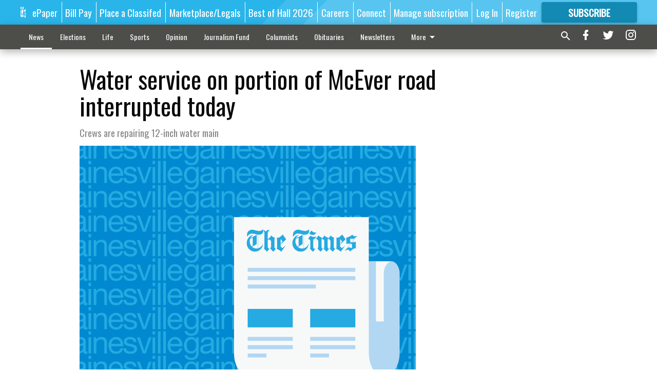

--- FILE ---
content_type: text/html; charset=utf-8
request_url: https://www.gainesvilletimes.com/news/water-service-on-portion-of-mcever-road-interrupted-today/?offset=1
body_size: 9117
content:




<div data-ajax-content-page-boundary>
    <div class="anvil-padding-bottom">
        
            
                
                    

<span data-page-tracker
      data-page-tracker-url="/news/government/braselton-town-manager-is-placed-on-paid-administrative-leave/"
      data-page-tracker-title="Braselton town manager is placed on paid administrative leave"
      data-page-tracker-pk="213894"
      data-page-tracker-analytics-payload="{&quot;view_data&quot;:{&quot;views_remaining&quot;:&quot;0&quot;},&quot;page_meta&quot;:{&quot;section&quot;:&quot;/news/government/&quot;,&quot;behind_paywall&quot;:true,&quot;page_id&quot;:213894,&quot;page_created_at&quot;:&quot;2026-01-17 14:36:41.325017+00:00&quot;,&quot;page_created_age&quot;:23982,&quot;page_created_at_pretty&quot;:&quot;January 17, 2026&quot;,&quot;page_updated_at&quot;:&quot;2026-01-17 14:47:54.026000+00:00&quot;,&quot;page_updated_age&quot;:23309,&quot;tags&quot;:[],&quot;page_type&quot;:&quot;Article page&quot;,&quot;author&quot;:&quot;Jeff Gill&quot;,&quot;content_blocks&quot;:[&quot;Paragraph&quot;],&quot;page_publication&quot;:&quot;The Times&quot;,&quot;character_count&quot;:1019,&quot;word_count&quot;:165,&quot;paragraph_count&quot;:6,&quot;page_title&quot;:&quot;Braselton town manager is placed on paid administrative leave&quot;}}"
>



<article class="anvil-article anvil-article--style--1" data-ajax-content-page-boundary>
    <header class="row expanded">
        <div class="column small-12 medium-10 medium-text-left">
            <div class="anvil-article__title">
                Braselton town manager is placed on paid administrative leave
            </div>
            
        </div>
    </header>
    <div class="row expanded">
        <div class="column">
            <figure class="row expanded column no-margin">
                <div class="anvil-images__image-container">

                    
                    
                    
                    

                    
                    

                    
                    

                    <picture class="anvil-images__image anvil-images__image--multiple-source anvil-images__image--main-article">
                        <source media="(max-width: 768px)" srcset="https://gainesvilletimes.cdn-anvilcms.net/media/images/2026/01/17/images/Jennifer_Scott.max-752x423.png 1x, https://gainesvilletimes.cdn-anvilcms.net/media/images/2026/01/17/images/Jennifer_Scott.max-1504x846.png 2x">
                        <source media="(max-width: 1024px)" srcset="https://gainesvilletimes.cdn-anvilcms.net/media/images/2026/01/17/images/Jennifer_Scott.max-656x369.png 1x, https://gainesvilletimes.cdn-anvilcms.net/media/images/2026/01/17/images/Jennifer_Scott.max-1312x738.png 2x">
                        <img src="https://gainesvilletimes.cdn-anvilcms.net/media/images/2026/01/17/images/Jennifer_Scott.max-1200x675.png" srcset="https://gainesvilletimes.cdn-anvilcms.net/media/images/2026/01/17/images/Jennifer_Scott.max-1200x675.png 1x, https://gainesvilletimes.cdn-anvilcms.net/media/images/2026/01/17/images/Jennifer_Scott.max-2400x1350.png 2x" class="anvil-images__image--shadow">
                    </picture>

                    
                    
                    <img src="https://gainesvilletimes.cdn-anvilcms.net/media/images/2026/01/17/images/Jennifer_Scott.max-752x423.png" alt="Jennifer Scott.png" class="anvil-images__background--glass"/>
                </div>
                
                    <figcaption class="image-caption anvil-padding-bottom">
                        Jennifer Scott
                        
                    </figcaption>
                
            </figure>
            <div class="anvil-article__stream-wrapper">
                <div class="row expanded">
                    <div class="column small-12 medium-8">
                        
<span data-component="Byline"
      data-prop-author-name="Jeff Gill"
      data-prop-published-date="2026-01-17T09:36:41.325017-05:00"
      data-prop-updated-date="2026-01-17T09:47:54.026000-05:00"
      data-prop-publication="The Times"
      data-prop-profile-picture="https://gainesvilletimes.cdn-anvilcms.net/media/images/2023/09/29/images/Jeff_Gill.crop.width-150.jpg"
      data-prop-profile-picture-style="circle"
      data-prop-author-page-url="/articles-reporter/1834/"
      data-prop-twitter-handle="jeffgtimes"
      data-prop-sass-prefix="style--1"
>
</span>

                    </div>
                    <div class="column small-12 medium-4 align-middle">
                        
<div data-component="ShareButtons"
     data-prop-url="https://www.gainesvilletimes.com/news/government/braselton-town-manager-is-placed-on-paid-administrative-leave/"
     data-prop-sass-prefix="style--1"
     data-prop-show-facebook="true"
     data-prop-show-twitter="true">
</div>

                    </div>
                </div>
            </div>
            
            <div class="row expanded">
                <div class="column anvil-padding-bottom">
                    <div class="anvil-article__body">
                        
                            <div class="instaread-player-wrapper">
                                <instaread-player publication="gainesvilletimes"></instaread-player>
                            </div>
                        
                        <div id="articleBody213894">
                            
                                <div class="anvil-article__stream-wrapper">
                                    <div>
                                        Braselton Town Manager Jennifer Scott was placed on paid administrative leave Friday by the Braselton Town Council, Mayor Kurt Ward said Saturday, Jan. 17.
                                    </div>
                                    


<span data-paywall-config='{&quot;views&quot;:{&quot;remaining&quot;:0,&quot;total&quot;:0},&quot;registration_wall_enabled&quot;:true,&quot;user_has_online_circulation_subscription&quot;:false}'>
</span>
<div id="paywall-card" class="row expanded column" data-page="213894">
    <section class="anvil-paywall-hit anvil-paywall-hit--style--1">
        <div data-component="Paywall"
             data-n-prop-page-pk="213894"
             data-prop-page-url="https://www.gainesvilletimes.com/news/government/braselton-town-manager-is-placed-on-paid-administrative-leave/"
             data-prop-block-regwall="True"
             data-prop-page-ajax-url="https://www.gainesvilletimes.com/news/water-service-on-portion-of-mcever-road-interrupted-today/?offset=1&create_license=true"
             data-prop-privacy-policy-url="https://www.gainesvilletimes.com/privacy-policy/"
             data-prop-terms-of-use-url="https://www.gainesvilletimes.com/terms-of-service/"
        ></div>
    </section>
</div>

                                </div>
                            
                        </div>
                    </div>
                </div>
            </div>
        </div>
        <div class="column content--rigid">
            <div class="row expanded column center-content anvil-padding-bottom" id="articleBody213894Ad">
                


<div data-collapse-exclude>
    <div data-component="DynamicAdSlot" data-prop-sizes="[[300, 250], [300, 600]]" data-prop-size-mapping="[{&quot;viewport&quot;: [0, 0], &quot;sizes&quot;: [[300, 250]]}, {&quot;viewport&quot;: [768, 0], &quot;sizes&quot;: [[300, 600]]}]"
        data-prop-dfp-network-id="57106264" data-prop-ad-unit="anvil-skyscraper"
        data-prop-targeting-arguments="{&quot;page_type&quot;: &quot;article page&quot;, &quot;page_id&quot;: 213894, &quot;section&quot;: &quot;Government&quot;, &quot;rate_card&quot;: &quot;Gainesville metered rate&quot;, &quot;site&quot;: &quot;www.gainesvilletimes.com&quot;, &quot;uri&quot;: &quot;/news/water-service-on-portion-of-mcever-road-interrupted-today/&quot;}" data-prop-start-collapsed="False"></div>
</div>


            </div>
            <div class="row expanded column center-content anvil-padding-bottom" data-smart-collapse>
                

<div data-snippet-slot="top-page-right" >
    


<div>
    <div id="rc-widget-16f475" data-rc-widget data-widget-host="habitat" data-endpoint="//trends.revcontent.com" data-widget-id="215101"></div>
<script type="text/javascript" src="https://assets.revcontent.com/master/delivery.js" defer="defer"></script>
</div>
</div>
            </div>
        </div>
        <div class="anvil-padding-bottom--minor anvil-padding-top--minor column small-12 center-content anvil-margin
        content__background--neutral-theme" data-smart-collapse>
            

<div data-snippet-slot="after_article" >
    


<div>
    
</div>
</div>
        </div>
    </div>
</article>

</span>


                
            
        
    </div>
</div>


<span data-inf-scroll-query="scroll_content_page_count" data-inf-scroll-query-value="1">
</span>

<div class="row anvil-padding pagination align-center"
     
     data-inf-scroll-url="/news/water-service-on-portion-of-mcever-road-interrupted-today/?offset=2"
     >
    <div class="column shrink anvil-loader-wrapper">
        <div class="anvil-loader anvil-loader--style--1"></div>
    </div>
</div>


--- FILE ---
content_type: text/html; charset=utf-8
request_url: https://www.google.com/recaptcha/api2/aframe
body_size: 183
content:
<!DOCTYPE HTML><html><head><meta http-equiv="content-type" content="text/html; charset=UTF-8"></head><body><script nonce="TiLeeP6jVpUfTEBnWW2Olw">/** Anti-fraud and anti-abuse applications only. See google.com/recaptcha */ try{var clients={'sodar':'https://pagead2.googlesyndication.com/pagead/sodar?'};window.addEventListener("message",function(a){try{if(a.source===window.parent){var b=JSON.parse(a.data);var c=clients[b['id']];if(c){var d=document.createElement('img');d.src=c+b['params']+'&rc='+(localStorage.getItem("rc::a")?sessionStorage.getItem("rc::b"):"");window.document.body.appendChild(d);sessionStorage.setItem("rc::e",parseInt(sessionStorage.getItem("rc::e")||0)+1);localStorage.setItem("rc::h",'1768684590871');}}}catch(b){}});window.parent.postMessage("_grecaptcha_ready", "*");}catch(b){}</script></body></html>